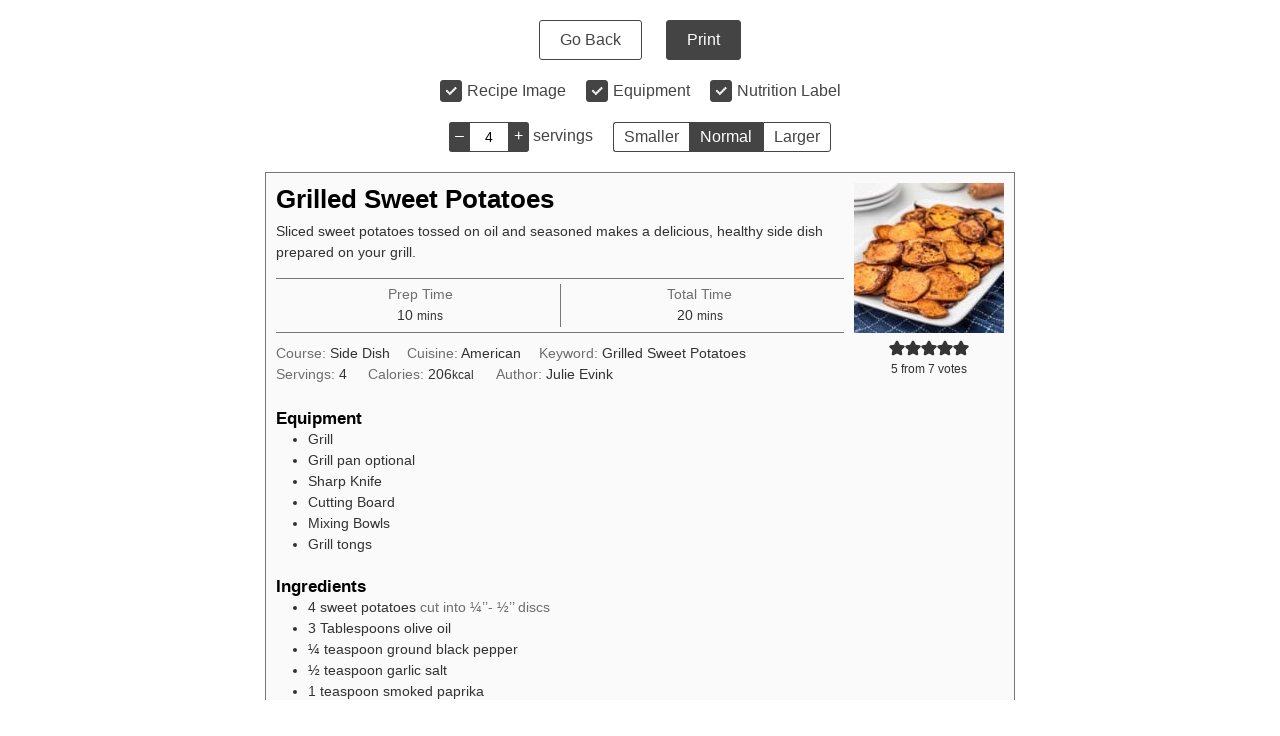

--- FILE ---
content_type: text/html
request_url: https://api.intentiq.com/profiles_engine/ProfilesEngineServlet?at=39&mi=10&dpi=936734067&pt=17&dpn=1&iiqidtype=2&iiqpcid=ef777fbd-b178-430e-898a-40aac32cb415&iiqpciddate=1769423919415&pcid=29f36130-bcb0-49bd-a88e-e8766064d25f&idtype=3&gdpr=0&japs=false&jaesc=0&jafc=0&jaensc=0&jsver=0.33&testGroup=A&source=pbjs&ABTestingConfigurationSource=group&abtg=A&vrref=https%3A%2F%2Fgimmesomegrilling.com%2Fwprm_print%2F3769%2F
body_size: 55
content:
{"abPercentage":97,"adt":1,"ct":2,"isOptedOut":false,"data":{"eids":[]},"dbsaved":"false","ls":true,"cttl":86400000,"abTestUuid":"g_8c0442d7-2f20-4da6-a357-b7ac60e620d8","tc":9,"sid":-1924814462}

--- FILE ---
content_type: text/css
request_url: https://ads.adthrive.com/sites/5af0714eedbe613495a45dc7/ads.min.css
body_size: 274
content:
.adthrive-device-desktop .adthrive-recipe, 
.adthrive-device-tablet .adthrive-recipe {
  float: right;
  clear: right;
  margin-left: 10px;
}
.oc-recipe-footer {
clear: both;
}

body.archive .adthrive-content {
width: 100%;
}

/* Sticky Container Min Height */
body.single.adthrive-device-desktop .adthrive-content {
min-height: 250px!important;
}
/* End Sticky Container Min Height */

--- FILE ---
content_type: text/plain; charset=utf-8
request_url: https://ads.adthrive.com/http-api/cv2
body_size: 2753
content:
{"om":["0av741zl","0iyi1awv","0v9iqcb6","1","10011/5c318b44790eeb5c8b638875dd699ce4","10011/e74e28403778da6aabd5867faa366aee","101975_206_546999","1028_8728253","1028_8739779","10310289136970_577824614","10ua7afe","11142692","11509227","11896988","12010080","12010084","12168663","12169133","12174278","124843_10","1610326728","1611092","1891/84813","1891/84814","1ktgrre1","201500257","2132:41934921","2249:650628539","2249:650662457","2249:674798650","2307:1ktgrre1","2307:4etfwvf1","2307:4yevyu88","2307:5vb39qim","2307:7fmk89yf","2307:7xb3th35","2307:8orkh93v","2307:a7wye4jw","2307:c2d7ypnt","2307:cv0h9mrv","2307:e9qxwwf1","2307:f3tdw9f3","2307:fqeh4hao","2307:g749lgab","2307:gn3plkq1","2307:hfqgqvcv","2307:kdsr5zay","2307:lshbpt6z","2307:pi9dvb89","2307:s2ahu2ae","2307:u4atmpu4","2307:zgw37lur","2307:zmciaqa3","2307:zvdz58bk","2409_15064_70_85402277","2409_25495_176_CR52092921","2409_25495_176_CR52092923","2409_25495_176_CR52150651","2409_25495_176_CR52153848","2409_25495_176_CR52153849","2409_25495_176_CR52178316","2409_25495_176_CR52178317","2409_25495_176_CR52186411","247654825","25_8b5u826e","25_oz31jrd0","25_yi6qlg3p","25_zwzjgvpw","2662_200562_8172741","2676:86083199","2676:86698464","2676:86739499","2676:86739702","2715_9888_522709","2760:176_CR52178317","2gglwanz","2xe5185b","308_125204_13","31809564","3244670","33637455","3490:CR52092923","3490:CR52223725","3658_179461_xgjdt26g","3658_18008_hswgcqif","3658_629667_of8dd9pr","381513943572","381846714","3822:24417995","3aptpnuj","409_216388","409_216416","409_225977","409_225982","409_226356","409_227223","409_227226","42174514","42174544","43919985","43919986","47869802","49869015","4etfwvf1","4n9mre1i","51372355","51372434","522709","522710","534650490","53v6aquw","54779847","54779856","54779873","5504:203934","55092222","5510:cymho2zs","5510:echvksei","5510:mznp7ktv","5510:quk7w53j","55726028","55726194","55763524","557_409_220149","557_409_220159","557_409_220344","557_409_220346","557_409_220354","557_409_228055","557_409_228105","557_409_228115","557_409_228363","558_93_2mokbgft","55961723","564549740","5826591541","59664236","59856354","5989_1799740_703656485","60638194","61263795","61609327","61916211","61916223","61916225","61916229","61926845","61932920","61932925","61932933","61932948","627290883","628153053","628223277","628444433","628456313","628456382","628622163","628622166","628622172","628622241","628622244","628622247","628683371","628687460","628687463","628803013","628841673","629007394","629009180","629168001","629171202","630928655","652348590","663293686","663293761","697525780","697893306","6ejtrnf9","6nj9wt54","6tj9m7jw","700109389","700109391","702397981","702423494","704889081","705115233","705115332","705115442","705115523","705116521","705127202","707162816","707334369","70_86128401","7cmeqmw8","7fmk89yf","7qevw67b","7xb3th35","82133854","85954639","86434328","86509229","8831024240_564549740","8w4klwi4","9057/0328842c8f1d017570ede5c97267f40d","9057/1ed2e1a3f7522e9d5b4d247b57ab0c7c","9057/211d1f0fa71d1a58cabee51f2180e38f","9057/b232bee09e318349723e6bde72381ba0","9925w9vu","9krcxphu","9q193nw6","9rqgwgyb","a1jsuk6w","a7wye4jw","af9kspoi","axihqhfq","bgyg2jg7","c25t9p0u","c2d7ypnt","cfdo5p0h","cr-2azmi2ttuatj","cr-2azmi2ttubwe","cr-9cqtwg3qw8rhx5","cr-9hxzbqc08jrgv2","cr-e8tw3e4qx9v","cr-lg354l2uvergv2","cr-xxslt4pwu9vd","cr-xxslt4pwubxe","cr-ztkcpa6gubwe","cv0h9mrv","cymho2zs","e38qsvko","e9qxwwf1","eayuwgom","f3craufm","f3h9fqou","f7u6bcn5","fcn2zae1","fleb9ndb","g749lgab","gn3plkq1","h4x8d2p8","hffavbt7","hfqgqvcv","hswgcqif","hueqprai","hwr63jqc","i2aglcoy","i90isgt0","ipv3g3eh","iqdsx7qh","j39smngx","k0csqwfi","k9298ove2bo","kdsr5zay","kx5rgl0a","l2s786m6","l5x3df1q","lshbpt6z","mmr74uc4","muvxy961","mznp7ktv","n3egwnq7","n8w0plts","nv2985uhf1y","nv5uhf1y","nww7g1ha","of8dd9pr","ofoon6ir","onu0njpj","op9gtamy","ozdii3rw","p0z6d8nt","pi9dvb89","pkydekxi","poc1p809","q9plh3qd","qqvgscdx","qt09ii59","quk7w53j","r0u09phz","rnvjtx7r","s2ahu2ae","s37ll62x","s4s41bit","t73gfjqn","ti0s3bz3","ttjmhjja","u4atmpu4","ujl9wsn7","v8w9dp3o","vdcb5d4i","wih2rdv3","wrjrnf4i","wvuhrb6o","x61c6oxa","xswz6rio","yass8yy7","yi6qlg3p","yttz3cyp","zaiy3lqy","zep75yl2","zgw37lur","zmciaqa3","zpm9ltrh","zsvdh1xi","zvdz58bk","zw6jpag6","7979132","7979135"],"pmp":[],"adomains":["123notices.com","1md.org","about.bugmd.com","acelauncher.com","adameve.com","akusoli.com","allyspin.com","askanexpertonline.com","atomapplications.com","bassbet.com","betsson.gr","biz-zone.co","bizreach.jp","braverx.com","bubbleroom.se","bugmd.com","buydrcleanspray.com","byrna.com","capitaloneshopping.com","clarifion.com","combatironapparel.com","controlcase.com","convertwithwave.com","cotosen.com","countingmypennies.com","cratedb.com","croisieurope.be","cs.money","dallasnews.com","definition.org","derila-ergo.com","dhgate.com","dhs.gov","displate.com","easyprint.app","easyrecipefinder.co","fabpop.net","familynow.club","fla-keys.com","folkaly.com","g123.jp","gameswaka.com","getbugmd.com","getconsumerchoice.com","getcubbie.com","gowavebrowser.co","gowdr.com","gransino.com","grosvenorcasinos.com","guard.io","hero-wars.com","holts.com","instantbuzz.net","itsmanual.com","jackpotcitycasino.com","justanswer.com","justanswer.es","la-date.com","lightinthebox.com","liverrenew.com","local.com","lovehoney.com","lulutox.com","lymphsystemsupport.com","manualsdirectory.org","meccabingo.com","medimops.de","mensdrivingforce.com","millioner.com","miniretornaveis.com","mobiplus.me","myiq.com","national-lottery.co.uk","naturalhealthreports.net","nbliver360.com","nikke-global.com","nordicspirit.co.uk","nuubu.com","onlinemanualspdf.co","original-play.com","outliermodel.com","paperela.com","paradisestays.site","parasiterelief.com","peta.org","photoshelter.com","plannedparenthood.org","playvod-za.com","printeasilyapp.com","printwithwave.com","profitor.com","quicklearnx.com","quickrecipehub.com","rakuten-sec.co.jp","rangeusa.com","refinancegold.com","robocat.com","royalcaribbean.com","saba.com.mx","shift.com","simple.life","spinbara.com","systeme.io","taboola.com","tackenberg.de","temu.com","tenfactorialrocks.com","theoceanac.com","topaipick.com","totaladblock.com","usconcealedcarry.com","vagisil.com","vegashero.com","vegogarden.com","veryfast.io","viewmanuals.com","viewrecipe.net","votervoice.net","vuse.com","wavebrowser.co","wavebrowserpro.com","weareplannedparenthood.org","xiaflex.com","yourchamilia.com"]}

--- FILE ---
content_type: text/plain; charset=UTF-8
request_url: https://at.teads.tv/fpc?analytics_tag_id=PUB_17002&tfpvi=&gdpr_consent=&gdpr_status=22&gdpr_reason=220&ccpa_consent=&sv=prebid-v1
body_size: 56
content:
ZTQ4N2E1ZTUtMTQ2Ny00OWI3LWFkZTgtMDgyYTdkMmY5ZWJiIy01LTk=